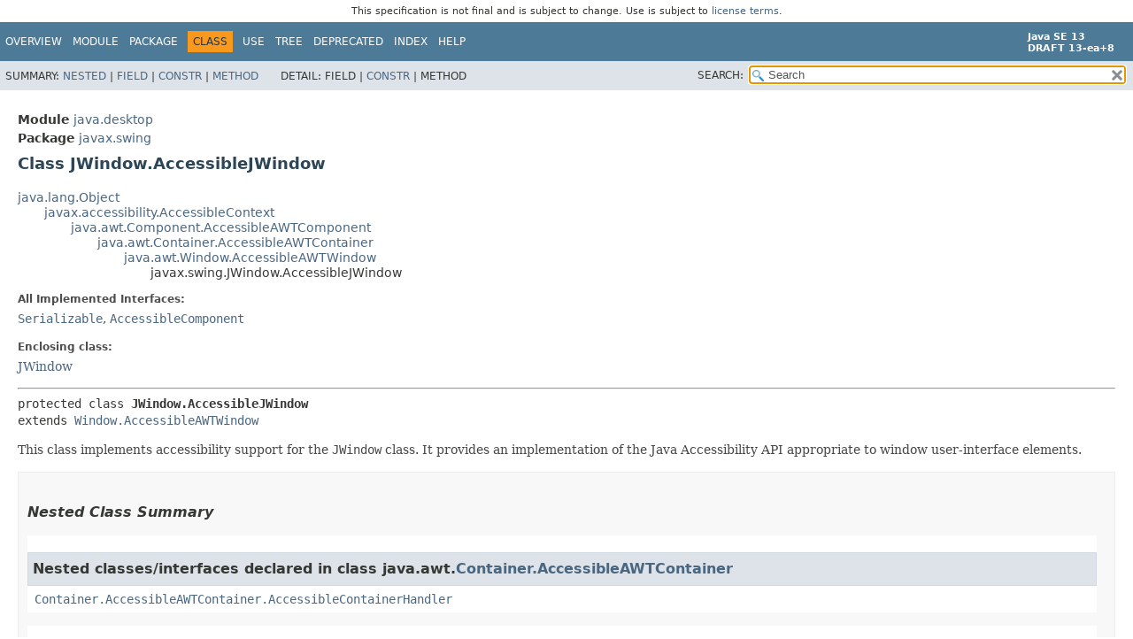

--- FILE ---
content_type: text/html
request_url: https://cr.openjdk.org/~iris/se/13/spec/draft/java-se-13-draft-spec-08/api/java.desktop/javax/swing/JWindow.AccessibleJWindow.html
body_size: 4279
content:
<!DOCTYPE HTML>
<!-- NewPage -->
<html lang="en">
<head>
<!-- Generated by javadoc -->
<title>JWindow.AccessibleJWindow (Java SE 13 [build 8])</title>
<meta http-equiv="Content-Type" content="text/html; charset=UTF-8">
<meta name="keywords" content="javax.swing.JWindow.AccessibleJWindow class">
<link rel="stylesheet" type="text/css" href="../../../stylesheet.css" title="Style">
<link rel="stylesheet" type="text/css" href="../../../jquery/jquery-ui.css" title="Style">
<script type="text/javascript" src="../../../script.js"></script>
<script type="text/javascript" src="../../../jquery/jszip/dist/jszip.min.js"></script>
<script type="text/javascript" src="../../../jquery/jszip-utils/dist/jszip-utils.min.js"></script>
<!--[if IE]>
<script type="text/javascript" src="../../../jquery/jszip-utils/dist/jszip-utils-ie.min.js"></script>
<![endif]-->
<script type="text/javascript" src="../../../jquery/jquery-3.3.1.js"></script>
<script type="text/javascript" src="../../../jquery/jquery-migrate-3.0.1.js"></script>
<script type="text/javascript" src="../../../jquery/jquery-ui.js"></script>
</head>
<body>
<script type="text/javascript"><!--
    try {
        if (location.href.indexOf('is-external=true') == -1) {
            parent.document.title="JWindow.AccessibleJWindow (Java SE 13 [build 8])";
        }
    }
    catch(err) {
    }
//-->
var pathtoroot = "../../../";
var useModuleDirectories = true;
loadScripts(document, 'script');</script>
<noscript>
<div>JavaScript is disabled on your browser.</div>
</noscript>
<header role="banner">
<nav role="navigation">
<div class="fixedNav"><div style="padding: 6px; text-align: center; font-size: 80%; font-family: DejaVu Sans, Arial, Helvetica, sans-serif; font-weight: normal;">This specification is not final and is subject to change. Use is subject to <a href="https://www.oracle.com/technetwork/java/javase/terms/license/java13speclicense.html">license terms</a>.</div>
<!-- ========= START OF TOP NAVBAR ======= -->
<div class="topNav"><a id="navbar.top">
<!--   -->
</a>
<div class="skipNav"><a href="#skip.navbar.top" title="Skip navigation links">Skip navigation links</a></div>
<a id="navbar.top.firstrow">
<!--   -->
</a>
<ul class="navList" title="Navigation">
<li><a href="../../../index.html">Overview</a></li>
<li><a href="../../module-summary.html">Module</a></li>
<li><a href="package-summary.html">Package</a></li>
<li class="navBarCell1Rev">Class</li>
<li><a href="class-use/JWindow.AccessibleJWindow.html">Use</a></li>
<li><a href="package-tree.html">Tree</a></li>
<li><a href="../../../deprecated-list.html">Deprecated</a></li>
<li><a href="../../../index-files/index-1.html">Index</a></li>
<li><a href="../../../help-doc.html">Help</a></li>
</ul>
<div class="aboutLanguage"><div style="margin-top: 9px;"><strong>Java SE 13</strong> <br><strong>DRAFT 13-ea+8</strong></div></div>
</div>
<div class="subNav">
<div>
<ul class="subNavList">
<li>Summary:&nbsp;</li>
<li><a href="#nested.class.summary">Nested</a>&nbsp;|&nbsp;</li>
<li><a href="#field.summary">Field</a>&nbsp;|&nbsp;</li>
<li><a href="#constructor.summary">Constr</a>&nbsp;|&nbsp;</li>
<li><a href="#method.summary">Method</a></li>
</ul>
<ul class="subNavList">
<li>Detail:&nbsp;</li>
<li>Field&nbsp;|&nbsp;</li>
<li><a href="#constructor.detail">Constr</a>&nbsp;|&nbsp;</li>
<li>Method</li>
</ul>
</div>
<ul class="navListSearch">
<li><label for="search">SEARCH:</label>
<input type="text" id="search" value="search" disabled="disabled">
<input type="reset" id="reset" value="reset" disabled="disabled">
</li>
</ul>
</div>
<a id="skip.navbar.top">
<!--   -->
</a>
<!-- ========= END OF TOP NAVBAR ========= -->
</div>
<div class="navPadding">&nbsp;</div>
<script type="text/javascript"><!--
$('.navPadding').css('padding-top', $('.fixedNav').css("height"));
//-->
</script>
</nav>
</header>
<!-- ======== START OF CLASS DATA ======== -->
<main role="main">
<div class="header">
<div class="subTitle"><span class="moduleLabelInType">Module</span>&nbsp;<a href="../../module-summary.html">java.desktop</a></div>
<div class="subTitle"><span class="packageLabelInType">Package</span>&nbsp;<a href="package-summary.html">javax.swing</a></div>
<h2 title="Class JWindow.AccessibleJWindow" class="title">Class JWindow.AccessibleJWindow</h2>
</div>
<div class="contentContainer">
<ul class="inheritance">
<li><a href="../../../java.base/java/lang/Object.html" title="class in java.lang">java.lang.Object</a></li>
<li>
<ul class="inheritance">
<li><a href="../accessibility/AccessibleContext.html" title="class in javax.accessibility">javax.accessibility.AccessibleContext</a></li>
<li>
<ul class="inheritance">
<li><a href="../../java/awt/Component.AccessibleAWTComponent.html" title="class in java.awt">java.awt.Component.AccessibleAWTComponent</a></li>
<li>
<ul class="inheritance">
<li><a href="../../java/awt/Container.AccessibleAWTContainer.html" title="class in java.awt">java.awt.Container.AccessibleAWTContainer</a></li>
<li>
<ul class="inheritance">
<li><a href="../../java/awt/Window.AccessibleAWTWindow.html" title="class in java.awt">java.awt.Window.AccessibleAWTWindow</a></li>
<li>
<ul class="inheritance">
<li>javax.swing.JWindow.AccessibleJWindow</li>
</ul>
</li>
</ul>
</li>
</ul>
</li>
</ul>
</li>
</ul>
</li>
</ul>
<div class="description">
<ul class="blockList">
<li class="blockList">
<dl>
<dt>All Implemented Interfaces:</dt>
<dd><code><a href="../../../java.base/java/io/Serializable.html" title="interface in java.io">Serializable</a></code>, <code><a href="../accessibility/AccessibleComponent.html" title="interface in javax.accessibility">AccessibleComponent</a></code></dd>
</dl>
<dl>
<dt>Enclosing class:</dt>
<dd><a href="JWindow.html" title="class in javax.swing">JWindow</a></dd>
</dl>
<hr>
<pre>protected class <span class="typeNameLabel">JWindow.AccessibleJWindow</span>
extends <a href="../../java/awt/Window.AccessibleAWTWindow.html" title="class in java.awt">Window.AccessibleAWTWindow</a></pre>
<div class="block">This class implements accessibility support for the
 <code>JWindow</code> class.  It provides an implementation of the
 Java Accessibility API appropriate to window user-interface
 elements.</div>
</li>
</ul>
</div>
<div class="summary">
<ul class="blockList">
<li class="blockList">
<!-- ======== NESTED CLASS SUMMARY ======== -->
<section role="region">
<ul class="blockList">
<li class="blockList"><a id="nested.class.summary">
<!--   -->
</a>
<h3>Nested Class Summary</h3>
<ul class="blockList">
<li class="blockList"><a id="nested.classes.inherited.from.class.java.awt.Container.AccessibleAWTContainer">
<!--   -->
</a>
<h3>Nested classes/interfaces declared in class&nbsp;java.awt.<a href="../../java/awt/Container.AccessibleAWTContainer.html" title="class in java.awt">Container.AccessibleAWTContainer</a></h3>
<code><a href="../../java/awt/Container.AccessibleAWTContainer.AccessibleContainerHandler.html" title="class in java.awt">Container.AccessibleAWTContainer.AccessibleContainerHandler</a></code></li>
</ul>
<ul class="blockList">
<li class="blockList"><a id="nested.classes.inherited.from.class.java.awt.Component.AccessibleAWTComponent">
<!--   -->
</a>
<h3>Nested classes/interfaces declared in class&nbsp;java.awt.<a href="../../java/awt/Component.AccessibleAWTComponent.html" title="class in java.awt">Component.AccessibleAWTComponent</a></h3>
<code><a href="../../java/awt/Component.AccessibleAWTComponent.AccessibleAWTComponentHandler.html" title="class in java.awt">Component.AccessibleAWTComponent.AccessibleAWTComponentHandler</a>, <a href="../../java/awt/Component.AccessibleAWTComponent.AccessibleAWTFocusHandler.html" title="class in java.awt">Component.AccessibleAWTComponent.AccessibleAWTFocusHandler</a></code></li>
</ul>
</li>
</ul>
</section>
<!-- =========== FIELD SUMMARY =========== -->
<section role="region">
<ul class="blockList">
<li class="blockList"><a id="field.summary">
<!--   -->
</a>
<h3>Field Summary</h3>
<ul class="blockList">
<li class="blockList"><a id="fields.inherited.from.class.java.awt.Container.AccessibleAWTContainer">
<!--   -->
</a>
<h3>Fields declared in class&nbsp;java.awt.<a href="../../java/awt/Container.AccessibleAWTContainer.html" title="class in java.awt">Container.AccessibleAWTContainer</a></h3>
<code><a href="../../java/awt/Container.AccessibleAWTContainer.html#accessibleContainerHandler">accessibleContainerHandler</a></code></li>
</ul>
<ul class="blockList">
<li class="blockList"><a id="fields.inherited.from.class.java.awt.Component.AccessibleAWTComponent">
<!--   -->
</a>
<h3>Fields declared in class&nbsp;java.awt.<a href="../../java/awt/Component.AccessibleAWTComponent.html" title="class in java.awt">Component.AccessibleAWTComponent</a></h3>
<code><a href="../../java/awt/Component.AccessibleAWTComponent.html#accessibleAWTComponentHandler">accessibleAWTComponentHandler</a>, <a href="../../java/awt/Component.AccessibleAWTComponent.html#accessibleAWTFocusHandler">accessibleAWTFocusHandler</a></code></li>
</ul>
<ul class="blockList">
<li class="blockList"><a id="fields.inherited.from.class.javax.accessibility.AccessibleContext">
<!--   -->
</a>
<h3>Fields declared in class&nbsp;javax.accessibility.<a href="../accessibility/AccessibleContext.html" title="class in javax.accessibility">AccessibleContext</a></h3>
<code><a href="../accessibility/AccessibleContext.html#ACCESSIBLE_ACTION_PROPERTY">ACCESSIBLE_ACTION_PROPERTY</a>, <a href="../accessibility/AccessibleContext.html#ACCESSIBLE_ACTIVE_DESCENDANT_PROPERTY">ACCESSIBLE_ACTIVE_DESCENDANT_PROPERTY</a>, <a href="../accessibility/AccessibleContext.html#ACCESSIBLE_CARET_PROPERTY">ACCESSIBLE_CARET_PROPERTY</a>, <a href="../accessibility/AccessibleContext.html#ACCESSIBLE_CHILD_PROPERTY">ACCESSIBLE_CHILD_PROPERTY</a>, <a href="../accessibility/AccessibleContext.html#ACCESSIBLE_COMPONENT_BOUNDS_CHANGED">ACCESSIBLE_COMPONENT_BOUNDS_CHANGED</a>, <a href="../accessibility/AccessibleContext.html#ACCESSIBLE_DESCRIPTION_PROPERTY">ACCESSIBLE_DESCRIPTION_PROPERTY</a>, <a href="../accessibility/AccessibleContext.html#ACCESSIBLE_HYPERTEXT_OFFSET">ACCESSIBLE_HYPERTEXT_OFFSET</a>, <a href="../accessibility/AccessibleContext.html#ACCESSIBLE_INVALIDATE_CHILDREN">ACCESSIBLE_INVALIDATE_CHILDREN</a>, <a href="../accessibility/AccessibleContext.html#ACCESSIBLE_NAME_PROPERTY">ACCESSIBLE_NAME_PROPERTY</a>, <a href="../accessibility/AccessibleContext.html#ACCESSIBLE_SELECTION_PROPERTY">ACCESSIBLE_SELECTION_PROPERTY</a>, <a href="../accessibility/AccessibleContext.html#ACCESSIBLE_STATE_PROPERTY">ACCESSIBLE_STATE_PROPERTY</a>, <a href="../accessibility/AccessibleContext.html#ACCESSIBLE_TABLE_CAPTION_CHANGED">ACCESSIBLE_TABLE_CAPTION_CHANGED</a>, <a href="../accessibility/AccessibleContext.html#ACCESSIBLE_TABLE_COLUMN_DESCRIPTION_CHANGED">ACCESSIBLE_TABLE_COLUMN_DESCRIPTION_CHANGED</a>, <a href="../accessibility/AccessibleContext.html#ACCESSIBLE_TABLE_COLUMN_HEADER_CHANGED">ACCESSIBLE_TABLE_COLUMN_HEADER_CHANGED</a>, <a href="../accessibility/AccessibleContext.html#ACCESSIBLE_TABLE_MODEL_CHANGED">ACCESSIBLE_TABLE_MODEL_CHANGED</a>, <a href="../accessibility/AccessibleContext.html#ACCESSIBLE_TABLE_ROW_DESCRIPTION_CHANGED">ACCESSIBLE_TABLE_ROW_DESCRIPTION_CHANGED</a>, <a href="../accessibility/AccessibleContext.html#ACCESSIBLE_TABLE_ROW_HEADER_CHANGED">ACCESSIBLE_TABLE_ROW_HEADER_CHANGED</a>, <a href="../accessibility/AccessibleContext.html#ACCESSIBLE_TABLE_SUMMARY_CHANGED">ACCESSIBLE_TABLE_SUMMARY_CHANGED</a>, <a href="../accessibility/AccessibleContext.html#ACCESSIBLE_TEXT_ATTRIBUTES_CHANGED">ACCESSIBLE_TEXT_ATTRIBUTES_CHANGED</a>, <a href="../accessibility/AccessibleContext.html#ACCESSIBLE_TEXT_PROPERTY">ACCESSIBLE_TEXT_PROPERTY</a>, <a href="../accessibility/AccessibleContext.html#ACCESSIBLE_VALUE_PROPERTY">ACCESSIBLE_VALUE_PROPERTY</a>, <a href="../accessibility/AccessibleContext.html#ACCESSIBLE_VISIBLE_DATA_PROPERTY">ACCESSIBLE_VISIBLE_DATA_PROPERTY</a>, <a href="../accessibility/AccessibleContext.html#accessibleDescription">accessibleDescription</a>, <a href="../accessibility/AccessibleContext.html#accessibleName">accessibleName</a>, <a href="../accessibility/AccessibleContext.html#accessibleParent">accessibleParent</a></code></li>
</ul>
</li>
</ul>
</section>
<!-- ======== CONSTRUCTOR SUMMARY ======== -->
<section role="region">
<ul class="blockList">
<li class="blockList"><a id="constructor.summary">
<!--   -->
</a>
<h3>Constructor Summary</h3>
<div class="memberSummary">
<table>
<caption><span>Constructors</span><span class="tabEnd">&nbsp;</span></caption>
<tr>
<th class="colFirst" scope="col">Modifier</th>
<th class="colSecond" scope="col">Constructor</th>
<th class="colLast" scope="col">Description</th>
</tr>
<tbody>
<tr class="altColor">
<td class="colFirst"><code>protected </code></td>
<th class="colConstructorName" scope="row"><code><span class="memberNameLink"><a href="#%3Cinit%3E()">AccessibleJWindow</a></span>()</code></th>
<td class="colLast">&nbsp;</td>
</tr>
</tbody>
</table>
</div>
</li>
</ul>
</section>
<!-- ========== METHOD SUMMARY =========== -->
<section role="region">
<ul class="blockList">
<li class="blockList"><a id="method.summary">
<!--   -->
</a>
<h3>Method Summary</h3>
<ul class="blockList">
<li class="blockList"><a id="methods.inherited.from.class.java.awt.Window.AccessibleAWTWindow">
<!--   -->
</a>
<h3>Methods declared in class&nbsp;java.awt.<a href="../../java/awt/Window.AccessibleAWTWindow.html" title="class in java.awt">Window.AccessibleAWTWindow</a></h3>
<code><a href="../../java/awt/Window.AccessibleAWTWindow.html#getAccessibleRole()">getAccessibleRole</a>, <a href="../../java/awt/Window.AccessibleAWTWindow.html#getAccessibleStateSet()">getAccessibleStateSet</a></code></li>
</ul>
<ul class="blockList">
<li class="blockList"><a id="methods.inherited.from.class.java.awt.Container.AccessibleAWTContainer">
<!--   -->
</a>
<h3>Methods declared in class&nbsp;java.awt.<a href="../../java/awt/Container.AccessibleAWTContainer.html" title="class in java.awt">Container.AccessibleAWTContainer</a></h3>
<code><a href="../../java/awt/Container.AccessibleAWTContainer.html#addPropertyChangeListener(java.beans.PropertyChangeListener)">addPropertyChangeListener</a>, <a href="../../java/awt/Container.AccessibleAWTContainer.html#getAccessibleAt(java.awt.Point)">getAccessibleAt</a>, <a href="../../java/awt/Container.AccessibleAWTContainer.html#getAccessibleChild(int)">getAccessibleChild</a>, <a href="../../java/awt/Container.AccessibleAWTContainer.html#getAccessibleChildrenCount()">getAccessibleChildrenCount</a>, <a href="../../java/awt/Container.AccessibleAWTContainer.html#removePropertyChangeListener(java.beans.PropertyChangeListener)">removePropertyChangeListener</a></code></li>
</ul>
<ul class="blockList">
<li class="blockList"><a id="methods.inherited.from.class.java.awt.Component.AccessibleAWTComponent">
<!--   -->
</a>
<h3>Methods declared in class&nbsp;java.awt.<a href="../../java/awt/Component.AccessibleAWTComponent.html" title="class in java.awt">Component.AccessibleAWTComponent</a></h3>
<code><a href="../../java/awt/Component.AccessibleAWTComponent.html#addFocusListener(java.awt.event.FocusListener)">addFocusListener</a>, <a href="../../java/awt/Component.AccessibleAWTComponent.html#contains(java.awt.Point)">contains</a>, <a href="../../java/awt/Component.AccessibleAWTComponent.html#getAccessibleComponent()">getAccessibleComponent</a>, <a href="../../java/awt/Component.AccessibleAWTComponent.html#getAccessibleDescription()">getAccessibleDescription</a>, <a href="../../java/awt/Component.AccessibleAWTComponent.html#getAccessibleIndexInParent()">getAccessibleIndexInParent</a>, <a href="../../java/awt/Component.AccessibleAWTComponent.html#getAccessibleName()">getAccessibleName</a>, <a href="../../java/awt/Component.AccessibleAWTComponent.html#getAccessibleParent()">getAccessibleParent</a>, <a href="../../java/awt/Component.AccessibleAWTComponent.html#getBackground()">getBackground</a>, <a href="../../java/awt/Component.AccessibleAWTComponent.html#getBounds()">getBounds</a>, <a href="../../java/awt/Component.AccessibleAWTComponent.html#getCursor()">getCursor</a>, <a href="../../java/awt/Component.AccessibleAWTComponent.html#getFont()">getFont</a>, <a href="../../java/awt/Component.AccessibleAWTComponent.html#getFontMetrics(java.awt.Font)">getFontMetrics</a>, <a href="../../java/awt/Component.AccessibleAWTComponent.html#getForeground()">getForeground</a>, <a href="../../java/awt/Component.AccessibleAWTComponent.html#getLocale()">getLocale</a>, <a href="../../java/awt/Component.AccessibleAWTComponent.html#getLocation()">getLocation</a>, <a href="../../java/awt/Component.AccessibleAWTComponent.html#getLocationOnScreen()">getLocationOnScreen</a>, <a href="../../java/awt/Component.AccessibleAWTComponent.html#getSize()">getSize</a>, <a href="../../java/awt/Component.AccessibleAWTComponent.html#isEnabled()">isEnabled</a>, <a href="../../java/awt/Component.AccessibleAWTComponent.html#isFocusTraversable()">isFocusTraversable</a>, <a href="../../java/awt/Component.AccessibleAWTComponent.html#isShowing()">isShowing</a>, <a href="../../java/awt/Component.AccessibleAWTComponent.html#isVisible()">isVisible</a>, <a href="../../java/awt/Component.AccessibleAWTComponent.html#removeFocusListener(java.awt.event.FocusListener)">removeFocusListener</a>, <a href="../../java/awt/Component.AccessibleAWTComponent.html#requestFocus()">requestFocus</a>, <a href="../../java/awt/Component.AccessibleAWTComponent.html#setBackground(java.awt.Color)">setBackground</a>, <a href="../../java/awt/Component.AccessibleAWTComponent.html#setBounds(java.awt.Rectangle)">setBounds</a>, <a href="../../java/awt/Component.AccessibleAWTComponent.html#setCursor(java.awt.Cursor)">setCursor</a>, <a href="../../java/awt/Component.AccessibleAWTComponent.html#setEnabled(boolean)">setEnabled</a>, <a href="../../java/awt/Component.AccessibleAWTComponent.html#setFont(java.awt.Font)">setFont</a>, <a href="../../java/awt/Component.AccessibleAWTComponent.html#setForeground(java.awt.Color)">setForeground</a>, <a href="../../java/awt/Component.AccessibleAWTComponent.html#setLocation(java.awt.Point)">setLocation</a>, <a href="../../java/awt/Component.AccessibleAWTComponent.html#setSize(java.awt.Dimension)">setSize</a>, <a href="../../java/awt/Component.AccessibleAWTComponent.html#setVisible(boolean)">setVisible</a></code></li>
</ul>
<ul class="blockList">
<li class="blockList"><a id="methods.inherited.from.class.javax.accessibility.AccessibleContext">
<!--   -->
</a>
<h3>Methods declared in class&nbsp;javax.accessibility.<a href="../accessibility/AccessibleContext.html" title="class in javax.accessibility">AccessibleContext</a></h3>
<code><a href="../accessibility/AccessibleContext.html#firePropertyChange(java.lang.String,java.lang.Object,java.lang.Object)">firePropertyChange</a>, <a href="../accessibility/AccessibleContext.html#getAccessibleAction()">getAccessibleAction</a>, <a href="../accessibility/AccessibleContext.html#getAccessibleEditableText()">getAccessibleEditableText</a>, <a href="../accessibility/AccessibleContext.html#getAccessibleIcon()">getAccessibleIcon</a>, <a href="../accessibility/AccessibleContext.html#getAccessibleRelationSet()">getAccessibleRelationSet</a>, <a href="../accessibility/AccessibleContext.html#getAccessibleSelection()">getAccessibleSelection</a>, <a href="../accessibility/AccessibleContext.html#getAccessibleTable()">getAccessibleTable</a>, <a href="../accessibility/AccessibleContext.html#getAccessibleText()">getAccessibleText</a>, <a href="../accessibility/AccessibleContext.html#getAccessibleValue()">getAccessibleValue</a>, <a href="../accessibility/AccessibleContext.html#setAccessibleDescription(java.lang.String)">setAccessibleDescription</a>, <a href="../accessibility/AccessibleContext.html#setAccessibleName(java.lang.String)">setAccessibleName</a>, <a href="../accessibility/AccessibleContext.html#setAccessibleParent(javax.accessibility.Accessible)">setAccessibleParent</a></code></li>
</ul>
<ul class="blockList">
<li class="blockList"><a id="methods.inherited.from.class.java.lang.Object">
<!--   -->
</a>
<h3>Methods declared in class&nbsp;java.lang.<a href="../../../java.base/java/lang/Object.html" title="class in java.lang">Object</a></h3>
<code><a href="../../../java.base/java/lang/Object.html#clone()">clone</a>, <a href="../../../java.base/java/lang/Object.html#equals(java.lang.Object)">equals</a>, <a href="../../../java.base/java/lang/Object.html#finalize()">finalize</a>, <a href="../../../java.base/java/lang/Object.html#getClass()">getClass</a>, <a href="../../../java.base/java/lang/Object.html#hashCode()">hashCode</a>, <a href="../../../java.base/java/lang/Object.html#notify()">notify</a>, <a href="../../../java.base/java/lang/Object.html#notifyAll()">notifyAll</a>, <a href="../../../java.base/java/lang/Object.html#toString()">toString</a>, <a href="../../../java.base/java/lang/Object.html#wait()">wait</a>, <a href="../../../java.base/java/lang/Object.html#wait(long)">wait</a>, <a href="../../../java.base/java/lang/Object.html#wait(long,int)">wait</a></code></li>
</ul>
</li>
</ul>
</section>
</li>
</ul>
</div>
<div class="details">
<ul class="blockList">
<li class="blockList">
<!-- ========= CONSTRUCTOR DETAIL ======== -->
<section role="region">
<ul class="blockList">
<li class="blockList"><a id="constructor.detail">
<!--   -->
</a>
<h3>Constructor Detail</h3>
<a id="&lt;init&gt;()">
<!--   -->
</a>
<ul class="blockListLast">
<li class="blockList">
<h4>AccessibleJWindow</h4>
<pre>protected&nbsp;AccessibleJWindow()</pre>
</li>
</ul>
</li>
</ul>
</section>
</li>
</ul>
</div>
</div>
</main>
<!-- ========= END OF CLASS DATA ========= -->
<footer role="contentinfo">
<nav role="navigation">
<!-- ======= START OF BOTTOM NAVBAR ====== -->
<div class="bottomNav"><a id="navbar.bottom">
<!--   -->
</a>
<div class="skipNav"><a href="#skip.navbar.bottom" title="Skip navigation links">Skip navigation links</a></div>
<a id="navbar.bottom.firstrow">
<!--   -->
</a>
<ul class="navList" title="Navigation">
<li><a href="../../../index.html">Overview</a></li>
<li><a href="../../module-summary.html">Module</a></li>
<li><a href="package-summary.html">Package</a></li>
<li class="navBarCell1Rev">Class</li>
<li><a href="class-use/JWindow.AccessibleJWindow.html">Use</a></li>
<li><a href="package-tree.html">Tree</a></li>
<li><a href="../../../deprecated-list.html">Deprecated</a></li>
<li><a href="../../../index-files/index-1.html">Index</a></li>
<li><a href="../../../help-doc.html">Help</a></li>
</ul>
<div class="aboutLanguage"><div style="margin-top: 9px;"><strong>Java SE 13</strong> <br><strong>DRAFT 13-ea+8</strong></div></div>
</div>
<div class="subNav">
<div>
<ul class="subNavList">
<li>Summary:&nbsp;</li>
<li><a href="#nested.class.summary">Nested</a>&nbsp;|&nbsp;</li>
<li><a href="#field.summary">Field</a>&nbsp;|&nbsp;</li>
<li><a href="#constructor.summary">Constr</a>&nbsp;|&nbsp;</li>
<li><a href="#method.summary">Method</a></li>
</ul>
<ul class="subNavList">
<li>Detail:&nbsp;</li>
<li>Field&nbsp;|&nbsp;</li>
<li><a href="#constructor.detail">Constr</a>&nbsp;|&nbsp;</li>
<li>Method</li>
</ul>
</div>
</div>
<a id="skip.navbar.bottom">
<!--   -->
</a>
<!-- ======== END OF BOTTOM NAVBAR ======= -->
</nav>
<p class="legalCopy"><small><a href="https://bugreport.java.com/bugreport/">Report a bug or suggest an enhancement</a><br> For further API reference and developer documentation see the <a href="https://docs.oracle.com/pls/topic/lookup?ctx=javase13&amp;id=homepage" target="_blank">Java SE Documentation</a>, which contains more detailed, developer-targeted descriptions with conceptual overviews, definitions of terms, workarounds, and working code examples.<br> Java is a trademark or registered trademark of Oracle and/or its affiliates in the US and other countries.<br> <a href="../../../../legal/copyright.html">Copyright</a> &copy; 1993, 2019, Oracle and/or its affiliates, 500 Oracle Parkway, Redwood Shores, CA 94065 USA.<br>All rights reserved. Use is subject to <a href="https://www.oracle.com/technetwork/java/javase/terms/license/java13speclicense.html">license terms</a> and the <a href="https://www.oracle.com/technetwork/java/redist-137594.html">documentation redistribution policy</a>. <br><strong>DRAFT 13-ea+8</strong> <!-- Version 13-ea+8 --></small></p>
</footer>
</body>
</html>
